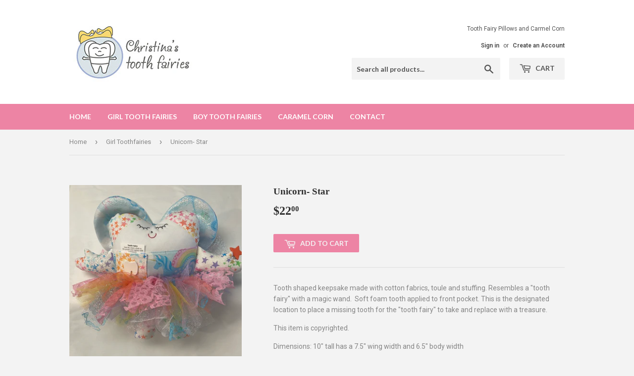

--- FILE ---
content_type: text/html; charset=utf-8
request_url: https://christinastoothfairies.com/collections/girl-toothfairies/products/unicorn-star
body_size: 15112
content:
<!doctype html>
<!--[if lt IE 7]><html class="no-js lt-ie9 lt-ie8 lt-ie7" lang="en"> <![endif]-->
<!--[if IE 7]><html class="no-js lt-ie9 lt-ie8" lang="en"> <![endif]-->
<!--[if IE 8]><html class="no-js lt-ie9" lang="en"> <![endif]-->
<!--[if IE 9 ]><html class="ie9 no-js"> <![endif]-->
<!--[if (gt IE 9)|!(IE)]><!--> <html class="no-touch no-js"> <!--<![endif]-->
<head>
  <script>(function(H){H.className=H.className.replace(/\bno-js\b/,'js')})(document.documentElement)</script>
  <!-- Basic page needs ================================================== -->
  <meta charset="utf-8">
  <meta http-equiv="X-UA-Compatible" content="IE=edge,chrome=1">

  

  <!-- Title and description ================================================== -->
  <title>
  Unicorn- Star &ndash; Christinas Tooth Fairies
  </title>


  
    <meta name="description" content="Tooth shaped keepsake made with cotton fabrics, toule and stuffing. Resembles a &quot;tooth fairy&quot; with a magic wand.  Soft foam tooth applied to front pocket. This is the designated location to place a missing tooth for the &quot;tooth fairy&quot; to take and replace with a treasure. This item is copyrighted. Dimensions: 10&quot; tall ha">
  

  <!-- Product meta ================================================== -->
  
<meta property="og:site_name" content="Christinas Tooth Fairies">
<meta property="og:url" content="https://christinastoothfairies.com/products/unicorn-star">
<meta property="og:title" content="Unicorn- Star">
<meta property="og:type" content="product">
<meta property="og:description" content="Tooth shaped keepsake made with cotton fabrics, toule and stuffing. Resembles a &quot;tooth fairy&quot; with a magic wand.  Soft foam tooth applied to front pocket. This is the designated location to place a missing tooth for the &quot;tooth fairy&quot; to take and replace with a treasure. This item is copyrighted. Dimensions: 10&quot; tall ha"><meta property="og:price:amount" content="22.00">
  <meta property="og:price:currency" content="USD"><meta property="og:image" content="http://christinastoothfairies.com/cdn/shop/files/B42857C4-1136-4783-82E2-BE158681326B_1024x1024.jpg?v=1714067929"><meta property="og:image" content="http://christinastoothfairies.com/cdn/shop/files/2AEF855F-EBAC-46E5-A5EF-301E32B9CE31_1024x1024.jpg?v=1714067929"><meta property="og:image" content="http://christinastoothfairies.com/cdn/shop/files/0B387D73-9A0A-45BD-832D-2AE41AFB8E21_1024x1024.jpg?v=1714067929">
<meta property="og:image:secure_url" content="https://christinastoothfairies.com/cdn/shop/files/B42857C4-1136-4783-82E2-BE158681326B_1024x1024.jpg?v=1714067929"><meta property="og:image:secure_url" content="https://christinastoothfairies.com/cdn/shop/files/2AEF855F-EBAC-46E5-A5EF-301E32B9CE31_1024x1024.jpg?v=1714067929"><meta property="og:image:secure_url" content="https://christinastoothfairies.com/cdn/shop/files/0B387D73-9A0A-45BD-832D-2AE41AFB8E21_1024x1024.jpg?v=1714067929">



  <meta name="twitter:card" content="summary_large_image">
  <meta name="twitter:image" content="https://christinastoothfairies.com/cdn/shop/files/B42857C4-1136-4783-82E2-BE158681326B_1024x1024.jpg?v=1714067929">
  <meta name="twitter:image:width" content="480">
  <meta name="twitter:image:height" content="480">

<meta name="twitter:title" content="Unicorn- Star">
<meta name="twitter:description" content="Tooth shaped keepsake made with cotton fabrics, toule and stuffing. Resembles a &quot;tooth fairy&quot; with a magic wand.  Soft foam tooth applied to front pocket. This is the designated location to place a missing tooth for the &quot;tooth fairy&quot; to take and replace with a treasure. This item is copyrighted. Dimensions: 10&quot; tall ha">


  <!-- Helpers ================================================== -->
  <link rel="canonical" href="https://christinastoothfairies.com/products/unicorn-star">
  <meta name="viewport" content="width=device-width,initial-scale=1">

  <!-- CSS ================================================== -->
  <link href="//christinastoothfairies.com/cdn/shop/t/2/assets/theme.scss.css?v=163917135002396735911674775045" rel="stylesheet" type="text/css" media="all" />
  
  
  
  <link href="//fonts.googleapis.com/css?family=Roboto:400,700" rel="stylesheet" type="text/css" media="all" />



  
    
    
    <link href="//fonts.googleapis.com/css?family=Lato:700" rel="stylesheet" type="text/css" media="all" />
  



  <!-- Header hook for plugins ================================================== -->
  <script>window.performance && window.performance.mark && window.performance.mark('shopify.content_for_header.start');</script><meta id="shopify-digital-wallet" name="shopify-digital-wallet" content="/21409133/digital_wallets/dialog">
<meta name="shopify-checkout-api-token" content="850e47550852f7bef1393a3f0886bb99">
<meta id="in-context-paypal-metadata" data-shop-id="21409133" data-venmo-supported="false" data-environment="production" data-locale="en_US" data-paypal-v4="true" data-currency="USD">
<link rel="alternate" type="application/json+oembed" href="https://christinastoothfairies.com/products/unicorn-star.oembed">
<script async="async" src="/checkouts/internal/preloads.js?locale=en-US"></script>
<link rel="preconnect" href="https://shop.app" crossorigin="anonymous">
<script async="async" src="https://shop.app/checkouts/internal/preloads.js?locale=en-US&shop_id=21409133" crossorigin="anonymous"></script>
<script id="apple-pay-shop-capabilities" type="application/json">{"shopId":21409133,"countryCode":"US","currencyCode":"USD","merchantCapabilities":["supports3DS"],"merchantId":"gid:\/\/shopify\/Shop\/21409133","merchantName":"Christinas Tooth Fairies","requiredBillingContactFields":["postalAddress","email"],"requiredShippingContactFields":["postalAddress","email"],"shippingType":"shipping","supportedNetworks":["visa","masterCard","amex","discover","elo","jcb"],"total":{"type":"pending","label":"Christinas Tooth Fairies","amount":"1.00"},"shopifyPaymentsEnabled":true,"supportsSubscriptions":true}</script>
<script id="shopify-features" type="application/json">{"accessToken":"850e47550852f7bef1393a3f0886bb99","betas":["rich-media-storefront-analytics"],"domain":"christinastoothfairies.com","predictiveSearch":true,"shopId":21409133,"locale":"en"}</script>
<script>var Shopify = Shopify || {};
Shopify.shop = "christinas-tooth-fairies.myshopify.com";
Shopify.locale = "en";
Shopify.currency = {"active":"USD","rate":"1.0"};
Shopify.country = "US";
Shopify.theme = {"name":"supply","id":191792840,"schema_name":"Supply","schema_version":"2.2.0","theme_store_id":679,"role":"main"};
Shopify.theme.handle = "null";
Shopify.theme.style = {"id":null,"handle":null};
Shopify.cdnHost = "christinastoothfairies.com/cdn";
Shopify.routes = Shopify.routes || {};
Shopify.routes.root = "/";</script>
<script type="module">!function(o){(o.Shopify=o.Shopify||{}).modules=!0}(window);</script>
<script>!function(o){function n(){var o=[];function n(){o.push(Array.prototype.slice.apply(arguments))}return n.q=o,n}var t=o.Shopify=o.Shopify||{};t.loadFeatures=n(),t.autoloadFeatures=n()}(window);</script>
<script>
  window.ShopifyPay = window.ShopifyPay || {};
  window.ShopifyPay.apiHost = "shop.app\/pay";
  window.ShopifyPay.redirectState = null;
</script>
<script id="shop-js-analytics" type="application/json">{"pageType":"product"}</script>
<script defer="defer" async type="module" src="//christinastoothfairies.com/cdn/shopifycloud/shop-js/modules/v2/client.init-shop-cart-sync_IZsNAliE.en.esm.js"></script>
<script defer="defer" async type="module" src="//christinastoothfairies.com/cdn/shopifycloud/shop-js/modules/v2/chunk.common_0OUaOowp.esm.js"></script>
<script type="module">
  await import("//christinastoothfairies.com/cdn/shopifycloud/shop-js/modules/v2/client.init-shop-cart-sync_IZsNAliE.en.esm.js");
await import("//christinastoothfairies.com/cdn/shopifycloud/shop-js/modules/v2/chunk.common_0OUaOowp.esm.js");

  window.Shopify.SignInWithShop?.initShopCartSync?.({"fedCMEnabled":true,"windoidEnabled":true});

</script>
<script>
  window.Shopify = window.Shopify || {};
  if (!window.Shopify.featureAssets) window.Shopify.featureAssets = {};
  window.Shopify.featureAssets['shop-js'] = {"shop-cart-sync":["modules/v2/client.shop-cart-sync_DLOhI_0X.en.esm.js","modules/v2/chunk.common_0OUaOowp.esm.js"],"init-fed-cm":["modules/v2/client.init-fed-cm_C6YtU0w6.en.esm.js","modules/v2/chunk.common_0OUaOowp.esm.js"],"shop-button":["modules/v2/client.shop-button_BCMx7GTG.en.esm.js","modules/v2/chunk.common_0OUaOowp.esm.js"],"shop-cash-offers":["modules/v2/client.shop-cash-offers_BT26qb5j.en.esm.js","modules/v2/chunk.common_0OUaOowp.esm.js","modules/v2/chunk.modal_CGo_dVj3.esm.js"],"init-windoid":["modules/v2/client.init-windoid_B9PkRMql.en.esm.js","modules/v2/chunk.common_0OUaOowp.esm.js"],"init-shop-email-lookup-coordinator":["modules/v2/client.init-shop-email-lookup-coordinator_DZkqjsbU.en.esm.js","modules/v2/chunk.common_0OUaOowp.esm.js"],"shop-toast-manager":["modules/v2/client.shop-toast-manager_Di2EnuM7.en.esm.js","modules/v2/chunk.common_0OUaOowp.esm.js"],"shop-login-button":["modules/v2/client.shop-login-button_BtqW_SIO.en.esm.js","modules/v2/chunk.common_0OUaOowp.esm.js","modules/v2/chunk.modal_CGo_dVj3.esm.js"],"avatar":["modules/v2/client.avatar_BTnouDA3.en.esm.js"],"pay-button":["modules/v2/client.pay-button_CWa-C9R1.en.esm.js","modules/v2/chunk.common_0OUaOowp.esm.js"],"init-shop-cart-sync":["modules/v2/client.init-shop-cart-sync_IZsNAliE.en.esm.js","modules/v2/chunk.common_0OUaOowp.esm.js"],"init-customer-accounts":["modules/v2/client.init-customer-accounts_DenGwJTU.en.esm.js","modules/v2/client.shop-login-button_BtqW_SIO.en.esm.js","modules/v2/chunk.common_0OUaOowp.esm.js","modules/v2/chunk.modal_CGo_dVj3.esm.js"],"init-shop-for-new-customer-accounts":["modules/v2/client.init-shop-for-new-customer-accounts_JdHXxpS9.en.esm.js","modules/v2/client.shop-login-button_BtqW_SIO.en.esm.js","modules/v2/chunk.common_0OUaOowp.esm.js","modules/v2/chunk.modal_CGo_dVj3.esm.js"],"init-customer-accounts-sign-up":["modules/v2/client.init-customer-accounts-sign-up_D6__K_p8.en.esm.js","modules/v2/client.shop-login-button_BtqW_SIO.en.esm.js","modules/v2/chunk.common_0OUaOowp.esm.js","modules/v2/chunk.modal_CGo_dVj3.esm.js"],"checkout-modal":["modules/v2/client.checkout-modal_C_ZQDY6s.en.esm.js","modules/v2/chunk.common_0OUaOowp.esm.js","modules/v2/chunk.modal_CGo_dVj3.esm.js"],"shop-follow-button":["modules/v2/client.shop-follow-button_XetIsj8l.en.esm.js","modules/v2/chunk.common_0OUaOowp.esm.js","modules/v2/chunk.modal_CGo_dVj3.esm.js"],"lead-capture":["modules/v2/client.lead-capture_DvA72MRN.en.esm.js","modules/v2/chunk.common_0OUaOowp.esm.js","modules/v2/chunk.modal_CGo_dVj3.esm.js"],"shop-login":["modules/v2/client.shop-login_ClXNxyh6.en.esm.js","modules/v2/chunk.common_0OUaOowp.esm.js","modules/v2/chunk.modal_CGo_dVj3.esm.js"],"payment-terms":["modules/v2/client.payment-terms_CNlwjfZz.en.esm.js","modules/v2/chunk.common_0OUaOowp.esm.js","modules/v2/chunk.modal_CGo_dVj3.esm.js"]};
</script>
<script id="__st">var __st={"a":21409133,"offset":-28800,"reqid":"dd79aea7-5725-494d-bf3d-79f464e9860e-1768509086","pageurl":"christinastoothfairies.com\/collections\/girl-toothfairies\/products\/unicorn-star","u":"8d38b2b0d2db","p":"product","rtyp":"product","rid":7010824618038};</script>
<script>window.ShopifyPaypalV4VisibilityTracking = true;</script>
<script id="captcha-bootstrap">!function(){'use strict';const t='contact',e='account',n='new_comment',o=[[t,t],['blogs',n],['comments',n],[t,'customer']],c=[[e,'customer_login'],[e,'guest_login'],[e,'recover_customer_password'],[e,'create_customer']],r=t=>t.map((([t,e])=>`form[action*='/${t}']:not([data-nocaptcha='true']) input[name='form_type'][value='${e}']`)).join(','),a=t=>()=>t?[...document.querySelectorAll(t)].map((t=>t.form)):[];function s(){const t=[...o],e=r(t);return a(e)}const i='password',u='form_key',d=['recaptcha-v3-token','g-recaptcha-response','h-captcha-response',i],f=()=>{try{return window.sessionStorage}catch{return}},m='__shopify_v',_=t=>t.elements[u];function p(t,e,n=!1){try{const o=window.sessionStorage,c=JSON.parse(o.getItem(e)),{data:r}=function(t){const{data:e,action:n}=t;return t[m]||n?{data:e,action:n}:{data:t,action:n}}(c);for(const[e,n]of Object.entries(r))t.elements[e]&&(t.elements[e].value=n);n&&o.removeItem(e)}catch(o){console.error('form repopulation failed',{error:o})}}const l='form_type',E='cptcha';function T(t){t.dataset[E]=!0}const w=window,h=w.document,L='Shopify',v='ce_forms',y='captcha';let A=!1;((t,e)=>{const n=(g='f06e6c50-85a8-45c8-87d0-21a2b65856fe',I='https://cdn.shopify.com/shopifycloud/storefront-forms-hcaptcha/ce_storefront_forms_captcha_hcaptcha.v1.5.2.iife.js',D={infoText:'Protected by hCaptcha',privacyText:'Privacy',termsText:'Terms'},(t,e,n)=>{const o=w[L][v],c=o.bindForm;if(c)return c(t,g,e,D).then(n);var r;o.q.push([[t,g,e,D],n]),r=I,A||(h.body.append(Object.assign(h.createElement('script'),{id:'captcha-provider',async:!0,src:r})),A=!0)});var g,I,D;w[L]=w[L]||{},w[L][v]=w[L][v]||{},w[L][v].q=[],w[L][y]=w[L][y]||{},w[L][y].protect=function(t,e){n(t,void 0,e),T(t)},Object.freeze(w[L][y]),function(t,e,n,w,h,L){const[v,y,A,g]=function(t,e,n){const i=e?o:[],u=t?c:[],d=[...i,...u],f=r(d),m=r(i),_=r(d.filter((([t,e])=>n.includes(e))));return[a(f),a(m),a(_),s()]}(w,h,L),I=t=>{const e=t.target;return e instanceof HTMLFormElement?e:e&&e.form},D=t=>v().includes(t);t.addEventListener('submit',(t=>{const e=I(t);if(!e)return;const n=D(e)&&!e.dataset.hcaptchaBound&&!e.dataset.recaptchaBound,o=_(e),c=g().includes(e)&&(!o||!o.value);(n||c)&&t.preventDefault(),c&&!n&&(function(t){try{if(!f())return;!function(t){const e=f();if(!e)return;const n=_(t);if(!n)return;const o=n.value;o&&e.removeItem(o)}(t);const e=Array.from(Array(32),(()=>Math.random().toString(36)[2])).join('');!function(t,e){_(t)||t.append(Object.assign(document.createElement('input'),{type:'hidden',name:u})),t.elements[u].value=e}(t,e),function(t,e){const n=f();if(!n)return;const o=[...t.querySelectorAll(`input[type='${i}']`)].map((({name:t})=>t)),c=[...d,...o],r={};for(const[a,s]of new FormData(t).entries())c.includes(a)||(r[a]=s);n.setItem(e,JSON.stringify({[m]:1,action:t.action,data:r}))}(t,e)}catch(e){console.error('failed to persist form',e)}}(e),e.submit())}));const S=(t,e)=>{t&&!t.dataset[E]&&(n(t,e.some((e=>e===t))),T(t))};for(const o of['focusin','change'])t.addEventListener(o,(t=>{const e=I(t);D(e)&&S(e,y())}));const B=e.get('form_key'),M=e.get(l),P=B&&M;t.addEventListener('DOMContentLoaded',(()=>{const t=y();if(P)for(const e of t)e.elements[l].value===M&&p(e,B);[...new Set([...A(),...v().filter((t=>'true'===t.dataset.shopifyCaptcha))])].forEach((e=>S(e,t)))}))}(h,new URLSearchParams(w.location.search),n,t,e,['guest_login'])})(!0,!0)}();</script>
<script integrity="sha256-4kQ18oKyAcykRKYeNunJcIwy7WH5gtpwJnB7kiuLZ1E=" data-source-attribution="shopify.loadfeatures" defer="defer" src="//christinastoothfairies.com/cdn/shopifycloud/storefront/assets/storefront/load_feature-a0a9edcb.js" crossorigin="anonymous"></script>
<script crossorigin="anonymous" defer="defer" src="//christinastoothfairies.com/cdn/shopifycloud/storefront/assets/shopify_pay/storefront-65b4c6d7.js?v=20250812"></script>
<script data-source-attribution="shopify.dynamic_checkout.dynamic.init">var Shopify=Shopify||{};Shopify.PaymentButton=Shopify.PaymentButton||{isStorefrontPortableWallets:!0,init:function(){window.Shopify.PaymentButton.init=function(){};var t=document.createElement("script");t.src="https://christinastoothfairies.com/cdn/shopifycloud/portable-wallets/latest/portable-wallets.en.js",t.type="module",document.head.appendChild(t)}};
</script>
<script data-source-attribution="shopify.dynamic_checkout.buyer_consent">
  function portableWalletsHideBuyerConsent(e){var t=document.getElementById("shopify-buyer-consent"),n=document.getElementById("shopify-subscription-policy-button");t&&n&&(t.classList.add("hidden"),t.setAttribute("aria-hidden","true"),n.removeEventListener("click",e))}function portableWalletsShowBuyerConsent(e){var t=document.getElementById("shopify-buyer-consent"),n=document.getElementById("shopify-subscription-policy-button");t&&n&&(t.classList.remove("hidden"),t.removeAttribute("aria-hidden"),n.addEventListener("click",e))}window.Shopify?.PaymentButton&&(window.Shopify.PaymentButton.hideBuyerConsent=portableWalletsHideBuyerConsent,window.Shopify.PaymentButton.showBuyerConsent=portableWalletsShowBuyerConsent);
</script>
<script data-source-attribution="shopify.dynamic_checkout.cart.bootstrap">document.addEventListener("DOMContentLoaded",(function(){function t(){return document.querySelector("shopify-accelerated-checkout-cart, shopify-accelerated-checkout")}if(t())Shopify.PaymentButton.init();else{new MutationObserver((function(e,n){t()&&(Shopify.PaymentButton.init(),n.disconnect())})).observe(document.body,{childList:!0,subtree:!0})}}));
</script>
<link id="shopify-accelerated-checkout-styles" rel="stylesheet" media="screen" href="https://christinastoothfairies.com/cdn/shopifycloud/portable-wallets/latest/accelerated-checkout-backwards-compat.css" crossorigin="anonymous">
<style id="shopify-accelerated-checkout-cart">
        #shopify-buyer-consent {
  margin-top: 1em;
  display: inline-block;
  width: 100%;
}

#shopify-buyer-consent.hidden {
  display: none;
}

#shopify-subscription-policy-button {
  background: none;
  border: none;
  padding: 0;
  text-decoration: underline;
  font-size: inherit;
  cursor: pointer;
}

#shopify-subscription-policy-button::before {
  box-shadow: none;
}

      </style>

<script>window.performance && window.performance.mark && window.performance.mark('shopify.content_for_header.end');</script>

  

<!--[if lt IE 9]>
<script src="//cdnjs.cloudflare.com/ajax/libs/html5shiv/3.7.2/html5shiv.min.js" type="text/javascript"></script>
<script src="//christinastoothfairies.com/cdn/shop/t/2/assets/respond.min.js?46" type="text/javascript"></script>
<link href="//christinastoothfairies.com/cdn/shop/t/2/assets/respond-proxy.html" id="respond-proxy" rel="respond-proxy" />
<link href="//christinastoothfairies.com/search?q=fa4fae1a986ec67ee7014935fb6e5c39" id="respond-redirect" rel="respond-redirect" />
<script src="//christinastoothfairies.com/search?q=fa4fae1a986ec67ee7014935fb6e5c39" type="text/javascript"></script>
<![endif]-->
<!--[if (lte IE 9) ]><script src="//christinastoothfairies.com/cdn/shop/t/2/assets/match-media.min.js?46" type="text/javascript"></script><![endif]-->


  
  

  <script src="//ajax.googleapis.com/ajax/libs/jquery/1.11.0/jquery.min.js" type="text/javascript"></script>
  
  <!--[if (gt IE 9)|!(IE)]><!--><script src="//christinastoothfairies.com/cdn/shop/t/2/assets/lazysizes.min.js?v=90157744401056456031500435719" async="async"></script><!--<![endif]-->
  <!--[if lte IE 9]><script src="//christinastoothfairies.com/cdn/shop/t/2/assets/lazysizes.min.js?v=90157744401056456031500435719"></script><![endif]-->

  <!--[if (gt IE 9)|!(IE)]><!--><script src="//christinastoothfairies.com/cdn/shop/t/2/assets/vendor.js?v=20934897072029105491500075554" defer="defer"></script><!--<![endif]-->
  <!--[if lte IE 9]><script src="//christinastoothfairies.com/cdn/shop/t/2/assets/vendor.js?v=20934897072029105491500075554"></script><![endif]-->

  <!--[if (gt IE 9)|!(IE)]><!--><script src="//christinastoothfairies.com/cdn/shop/t/2/assets/theme.js?v=79916698483327461881500435719" defer="defer"></script><!--<![endif]-->
  <!--[if lte IE 9]><script src="//christinastoothfairies.com/cdn/shop/t/2/assets/theme.js?v=79916698483327461881500435719"></script><![endif]-->


<link href="https://monorail-edge.shopifysvc.com" rel="dns-prefetch">
<script>(function(){if ("sendBeacon" in navigator && "performance" in window) {try {var session_token_from_headers = performance.getEntriesByType('navigation')[0].serverTiming.find(x => x.name == '_s').description;} catch {var session_token_from_headers = undefined;}var session_cookie_matches = document.cookie.match(/_shopify_s=([^;]*)/);var session_token_from_cookie = session_cookie_matches && session_cookie_matches.length === 2 ? session_cookie_matches[1] : "";var session_token = session_token_from_headers || session_token_from_cookie || "";function handle_abandonment_event(e) {var entries = performance.getEntries().filter(function(entry) {return /monorail-edge.shopifysvc.com/.test(entry.name);});if (!window.abandonment_tracked && entries.length === 0) {window.abandonment_tracked = true;var currentMs = Date.now();var navigation_start = performance.timing.navigationStart;var payload = {shop_id: 21409133,url: window.location.href,navigation_start,duration: currentMs - navigation_start,session_token,page_type: "product"};window.navigator.sendBeacon("https://monorail-edge.shopifysvc.com/v1/produce", JSON.stringify({schema_id: "online_store_buyer_site_abandonment/1.1",payload: payload,metadata: {event_created_at_ms: currentMs,event_sent_at_ms: currentMs}}));}}window.addEventListener('pagehide', handle_abandonment_event);}}());</script>
<script id="web-pixels-manager-setup">(function e(e,d,r,n,o){if(void 0===o&&(o={}),!Boolean(null===(a=null===(i=window.Shopify)||void 0===i?void 0:i.analytics)||void 0===a?void 0:a.replayQueue)){var i,a;window.Shopify=window.Shopify||{};var t=window.Shopify;t.analytics=t.analytics||{};var s=t.analytics;s.replayQueue=[],s.publish=function(e,d,r){return s.replayQueue.push([e,d,r]),!0};try{self.performance.mark("wpm:start")}catch(e){}var l=function(){var e={modern:/Edge?\/(1{2}[4-9]|1[2-9]\d|[2-9]\d{2}|\d{4,})\.\d+(\.\d+|)|Firefox\/(1{2}[4-9]|1[2-9]\d|[2-9]\d{2}|\d{4,})\.\d+(\.\d+|)|Chrom(ium|e)\/(9{2}|\d{3,})\.\d+(\.\d+|)|(Maci|X1{2}).+ Version\/(15\.\d+|(1[6-9]|[2-9]\d|\d{3,})\.\d+)([,.]\d+|)( \(\w+\)|)( Mobile\/\w+|) Safari\/|Chrome.+OPR\/(9{2}|\d{3,})\.\d+\.\d+|(CPU[ +]OS|iPhone[ +]OS|CPU[ +]iPhone|CPU IPhone OS|CPU iPad OS)[ +]+(15[._]\d+|(1[6-9]|[2-9]\d|\d{3,})[._]\d+)([._]\d+|)|Android:?[ /-](13[3-9]|1[4-9]\d|[2-9]\d{2}|\d{4,})(\.\d+|)(\.\d+|)|Android.+Firefox\/(13[5-9]|1[4-9]\d|[2-9]\d{2}|\d{4,})\.\d+(\.\d+|)|Android.+Chrom(ium|e)\/(13[3-9]|1[4-9]\d|[2-9]\d{2}|\d{4,})\.\d+(\.\d+|)|SamsungBrowser\/([2-9]\d|\d{3,})\.\d+/,legacy:/Edge?\/(1[6-9]|[2-9]\d|\d{3,})\.\d+(\.\d+|)|Firefox\/(5[4-9]|[6-9]\d|\d{3,})\.\d+(\.\d+|)|Chrom(ium|e)\/(5[1-9]|[6-9]\d|\d{3,})\.\d+(\.\d+|)([\d.]+$|.*Safari\/(?![\d.]+ Edge\/[\d.]+$))|(Maci|X1{2}).+ Version\/(10\.\d+|(1[1-9]|[2-9]\d|\d{3,})\.\d+)([,.]\d+|)( \(\w+\)|)( Mobile\/\w+|) Safari\/|Chrome.+OPR\/(3[89]|[4-9]\d|\d{3,})\.\d+\.\d+|(CPU[ +]OS|iPhone[ +]OS|CPU[ +]iPhone|CPU IPhone OS|CPU iPad OS)[ +]+(10[._]\d+|(1[1-9]|[2-9]\d|\d{3,})[._]\d+)([._]\d+|)|Android:?[ /-](13[3-9]|1[4-9]\d|[2-9]\d{2}|\d{4,})(\.\d+|)(\.\d+|)|Mobile Safari.+OPR\/([89]\d|\d{3,})\.\d+\.\d+|Android.+Firefox\/(13[5-9]|1[4-9]\d|[2-9]\d{2}|\d{4,})\.\d+(\.\d+|)|Android.+Chrom(ium|e)\/(13[3-9]|1[4-9]\d|[2-9]\d{2}|\d{4,})\.\d+(\.\d+|)|Android.+(UC? ?Browser|UCWEB|U3)[ /]?(15\.([5-9]|\d{2,})|(1[6-9]|[2-9]\d|\d{3,})\.\d+)\.\d+|SamsungBrowser\/(5\.\d+|([6-9]|\d{2,})\.\d+)|Android.+MQ{2}Browser\/(14(\.(9|\d{2,})|)|(1[5-9]|[2-9]\d|\d{3,})(\.\d+|))(\.\d+|)|K[Aa][Ii]OS\/(3\.\d+|([4-9]|\d{2,})\.\d+)(\.\d+|)/},d=e.modern,r=e.legacy,n=navigator.userAgent;return n.match(d)?"modern":n.match(r)?"legacy":"unknown"}(),u="modern"===l?"modern":"legacy",c=(null!=n?n:{modern:"",legacy:""})[u],f=function(e){return[e.baseUrl,"/wpm","/b",e.hashVersion,"modern"===e.buildTarget?"m":"l",".js"].join("")}({baseUrl:d,hashVersion:r,buildTarget:u}),m=function(e){var d=e.version,r=e.bundleTarget,n=e.surface,o=e.pageUrl,i=e.monorailEndpoint;return{emit:function(e){var a=e.status,t=e.errorMsg,s=(new Date).getTime(),l=JSON.stringify({metadata:{event_sent_at_ms:s},events:[{schema_id:"web_pixels_manager_load/3.1",payload:{version:d,bundle_target:r,page_url:o,status:a,surface:n,error_msg:t},metadata:{event_created_at_ms:s}}]});if(!i)return console&&console.warn&&console.warn("[Web Pixels Manager] No Monorail endpoint provided, skipping logging."),!1;try{return self.navigator.sendBeacon.bind(self.navigator)(i,l)}catch(e){}var u=new XMLHttpRequest;try{return u.open("POST",i,!0),u.setRequestHeader("Content-Type","text/plain"),u.send(l),!0}catch(e){return console&&console.warn&&console.warn("[Web Pixels Manager] Got an unhandled error while logging to Monorail."),!1}}}}({version:r,bundleTarget:l,surface:e.surface,pageUrl:self.location.href,monorailEndpoint:e.monorailEndpoint});try{o.browserTarget=l,function(e){var d=e.src,r=e.async,n=void 0===r||r,o=e.onload,i=e.onerror,a=e.sri,t=e.scriptDataAttributes,s=void 0===t?{}:t,l=document.createElement("script"),u=document.querySelector("head"),c=document.querySelector("body");if(l.async=n,l.src=d,a&&(l.integrity=a,l.crossOrigin="anonymous"),s)for(var f in s)if(Object.prototype.hasOwnProperty.call(s,f))try{l.dataset[f]=s[f]}catch(e){}if(o&&l.addEventListener("load",o),i&&l.addEventListener("error",i),u)u.appendChild(l);else{if(!c)throw new Error("Did not find a head or body element to append the script");c.appendChild(l)}}({src:f,async:!0,onload:function(){if(!function(){var e,d;return Boolean(null===(d=null===(e=window.Shopify)||void 0===e?void 0:e.analytics)||void 0===d?void 0:d.initialized)}()){var d=window.webPixelsManager.init(e)||void 0;if(d){var r=window.Shopify.analytics;r.replayQueue.forEach((function(e){var r=e[0],n=e[1],o=e[2];d.publishCustomEvent(r,n,o)})),r.replayQueue=[],r.publish=d.publishCustomEvent,r.visitor=d.visitor,r.initialized=!0}}},onerror:function(){return m.emit({status:"failed",errorMsg:"".concat(f," has failed to load")})},sri:function(e){var d=/^sha384-[A-Za-z0-9+/=]+$/;return"string"==typeof e&&d.test(e)}(c)?c:"",scriptDataAttributes:o}),m.emit({status:"loading"})}catch(e){m.emit({status:"failed",errorMsg:(null==e?void 0:e.message)||"Unknown error"})}}})({shopId: 21409133,storefrontBaseUrl: "https://christinastoothfairies.com",extensionsBaseUrl: "https://extensions.shopifycdn.com/cdn/shopifycloud/web-pixels-manager",monorailEndpoint: "https://monorail-edge.shopifysvc.com/unstable/produce_batch",surface: "storefront-renderer",enabledBetaFlags: ["2dca8a86"],webPixelsConfigList: [{"id":"shopify-app-pixel","configuration":"{}","eventPayloadVersion":"v1","runtimeContext":"STRICT","scriptVersion":"0450","apiClientId":"shopify-pixel","type":"APP","privacyPurposes":["ANALYTICS","MARKETING"]},{"id":"shopify-custom-pixel","eventPayloadVersion":"v1","runtimeContext":"LAX","scriptVersion":"0450","apiClientId":"shopify-pixel","type":"CUSTOM","privacyPurposes":["ANALYTICS","MARKETING"]}],isMerchantRequest: false,initData: {"shop":{"name":"Christinas Tooth Fairies","paymentSettings":{"currencyCode":"USD"},"myshopifyDomain":"christinas-tooth-fairies.myshopify.com","countryCode":"US","storefrontUrl":"https:\/\/christinastoothfairies.com"},"customer":null,"cart":null,"checkout":null,"productVariants":[{"price":{"amount":22.0,"currencyCode":"USD"},"product":{"title":"Unicorn- Star","vendor":"Christina's Tooth Fairies","id":"7010824618038","untranslatedTitle":"Unicorn- Star","url":"\/products\/unicorn-star","type":"Tooth Fairy"},"id":"40967314079798","image":{"src":"\/\/christinastoothfairies.com\/cdn\/shop\/files\/B42857C4-1136-4783-82E2-BE158681326B.jpg?v=1714067929"},"sku":null,"title":"Default Title","untranslatedTitle":"Default Title"}],"purchasingCompany":null},},"https://christinastoothfairies.com/cdn","fcfee988w5aeb613cpc8e4bc33m6693e112",{"modern":"","legacy":""},{"shopId":"21409133","storefrontBaseUrl":"https:\/\/christinastoothfairies.com","extensionBaseUrl":"https:\/\/extensions.shopifycdn.com\/cdn\/shopifycloud\/web-pixels-manager","surface":"storefront-renderer","enabledBetaFlags":"[\"2dca8a86\"]","isMerchantRequest":"false","hashVersion":"fcfee988w5aeb613cpc8e4bc33m6693e112","publish":"custom","events":"[[\"page_viewed\",{}],[\"product_viewed\",{\"productVariant\":{\"price\":{\"amount\":22.0,\"currencyCode\":\"USD\"},\"product\":{\"title\":\"Unicorn- Star\",\"vendor\":\"Christina's Tooth Fairies\",\"id\":\"7010824618038\",\"untranslatedTitle\":\"Unicorn- Star\",\"url\":\"\/products\/unicorn-star\",\"type\":\"Tooth Fairy\"},\"id\":\"40967314079798\",\"image\":{\"src\":\"\/\/christinastoothfairies.com\/cdn\/shop\/files\/B42857C4-1136-4783-82E2-BE158681326B.jpg?v=1714067929\"},\"sku\":null,\"title\":\"Default Title\",\"untranslatedTitle\":\"Default Title\"}}]]"});</script><script>
  window.ShopifyAnalytics = window.ShopifyAnalytics || {};
  window.ShopifyAnalytics.meta = window.ShopifyAnalytics.meta || {};
  window.ShopifyAnalytics.meta.currency = 'USD';
  var meta = {"product":{"id":7010824618038,"gid":"gid:\/\/shopify\/Product\/7010824618038","vendor":"Christina's Tooth Fairies","type":"Tooth Fairy","handle":"unicorn-star","variants":[{"id":40967314079798,"price":2200,"name":"Unicorn- Star","public_title":null,"sku":null}],"remote":false},"page":{"pageType":"product","resourceType":"product","resourceId":7010824618038,"requestId":"dd79aea7-5725-494d-bf3d-79f464e9860e-1768509086"}};
  for (var attr in meta) {
    window.ShopifyAnalytics.meta[attr] = meta[attr];
  }
</script>
<script class="analytics">
  (function () {
    var customDocumentWrite = function(content) {
      var jquery = null;

      if (window.jQuery) {
        jquery = window.jQuery;
      } else if (window.Checkout && window.Checkout.$) {
        jquery = window.Checkout.$;
      }

      if (jquery) {
        jquery('body').append(content);
      }
    };

    var hasLoggedConversion = function(token) {
      if (token) {
        return document.cookie.indexOf('loggedConversion=' + token) !== -1;
      }
      return false;
    }

    var setCookieIfConversion = function(token) {
      if (token) {
        var twoMonthsFromNow = new Date(Date.now());
        twoMonthsFromNow.setMonth(twoMonthsFromNow.getMonth() + 2);

        document.cookie = 'loggedConversion=' + token + '; expires=' + twoMonthsFromNow;
      }
    }

    var trekkie = window.ShopifyAnalytics.lib = window.trekkie = window.trekkie || [];
    if (trekkie.integrations) {
      return;
    }
    trekkie.methods = [
      'identify',
      'page',
      'ready',
      'track',
      'trackForm',
      'trackLink'
    ];
    trekkie.factory = function(method) {
      return function() {
        var args = Array.prototype.slice.call(arguments);
        args.unshift(method);
        trekkie.push(args);
        return trekkie;
      };
    };
    for (var i = 0; i < trekkie.methods.length; i++) {
      var key = trekkie.methods[i];
      trekkie[key] = trekkie.factory(key);
    }
    trekkie.load = function(config) {
      trekkie.config = config || {};
      trekkie.config.initialDocumentCookie = document.cookie;
      var first = document.getElementsByTagName('script')[0];
      var script = document.createElement('script');
      script.type = 'text/javascript';
      script.onerror = function(e) {
        var scriptFallback = document.createElement('script');
        scriptFallback.type = 'text/javascript';
        scriptFallback.onerror = function(error) {
                var Monorail = {
      produce: function produce(monorailDomain, schemaId, payload) {
        var currentMs = new Date().getTime();
        var event = {
          schema_id: schemaId,
          payload: payload,
          metadata: {
            event_created_at_ms: currentMs,
            event_sent_at_ms: currentMs
          }
        };
        return Monorail.sendRequest("https://" + monorailDomain + "/v1/produce", JSON.stringify(event));
      },
      sendRequest: function sendRequest(endpointUrl, payload) {
        // Try the sendBeacon API
        if (window && window.navigator && typeof window.navigator.sendBeacon === 'function' && typeof window.Blob === 'function' && !Monorail.isIos12()) {
          var blobData = new window.Blob([payload], {
            type: 'text/plain'
          });

          if (window.navigator.sendBeacon(endpointUrl, blobData)) {
            return true;
          } // sendBeacon was not successful

        } // XHR beacon

        var xhr = new XMLHttpRequest();

        try {
          xhr.open('POST', endpointUrl);
          xhr.setRequestHeader('Content-Type', 'text/plain');
          xhr.send(payload);
        } catch (e) {
          console.log(e);
        }

        return false;
      },
      isIos12: function isIos12() {
        return window.navigator.userAgent.lastIndexOf('iPhone; CPU iPhone OS 12_') !== -1 || window.navigator.userAgent.lastIndexOf('iPad; CPU OS 12_') !== -1;
      }
    };
    Monorail.produce('monorail-edge.shopifysvc.com',
      'trekkie_storefront_load_errors/1.1',
      {shop_id: 21409133,
      theme_id: 191792840,
      app_name: "storefront",
      context_url: window.location.href,
      source_url: "//christinastoothfairies.com/cdn/s/trekkie.storefront.cd680fe47e6c39ca5d5df5f0a32d569bc48c0f27.min.js"});

        };
        scriptFallback.async = true;
        scriptFallback.src = '//christinastoothfairies.com/cdn/s/trekkie.storefront.cd680fe47e6c39ca5d5df5f0a32d569bc48c0f27.min.js';
        first.parentNode.insertBefore(scriptFallback, first);
      };
      script.async = true;
      script.src = '//christinastoothfairies.com/cdn/s/trekkie.storefront.cd680fe47e6c39ca5d5df5f0a32d569bc48c0f27.min.js';
      first.parentNode.insertBefore(script, first);
    };
    trekkie.load(
      {"Trekkie":{"appName":"storefront","development":false,"defaultAttributes":{"shopId":21409133,"isMerchantRequest":null,"themeId":191792840,"themeCityHash":"4138320039248784283","contentLanguage":"en","currency":"USD","eventMetadataId":"a3e97d3e-539b-426d-aaff-6bbbb5d0be20"},"isServerSideCookieWritingEnabled":true,"monorailRegion":"shop_domain","enabledBetaFlags":["65f19447"]},"Session Attribution":{},"S2S":{"facebookCapiEnabled":false,"source":"trekkie-storefront-renderer","apiClientId":580111}}
    );

    var loaded = false;
    trekkie.ready(function() {
      if (loaded) return;
      loaded = true;

      window.ShopifyAnalytics.lib = window.trekkie;

      var originalDocumentWrite = document.write;
      document.write = customDocumentWrite;
      try { window.ShopifyAnalytics.merchantGoogleAnalytics.call(this); } catch(error) {};
      document.write = originalDocumentWrite;

      window.ShopifyAnalytics.lib.page(null,{"pageType":"product","resourceType":"product","resourceId":7010824618038,"requestId":"dd79aea7-5725-494d-bf3d-79f464e9860e-1768509086","shopifyEmitted":true});

      var match = window.location.pathname.match(/checkouts\/(.+)\/(thank_you|post_purchase)/)
      var token = match? match[1]: undefined;
      if (!hasLoggedConversion(token)) {
        setCookieIfConversion(token);
        window.ShopifyAnalytics.lib.track("Viewed Product",{"currency":"USD","variantId":40967314079798,"productId":7010824618038,"productGid":"gid:\/\/shopify\/Product\/7010824618038","name":"Unicorn- Star","price":"22.00","sku":null,"brand":"Christina's Tooth Fairies","variant":null,"category":"Tooth Fairy","nonInteraction":true,"remote":false},undefined,undefined,{"shopifyEmitted":true});
      window.ShopifyAnalytics.lib.track("monorail:\/\/trekkie_storefront_viewed_product\/1.1",{"currency":"USD","variantId":40967314079798,"productId":7010824618038,"productGid":"gid:\/\/shopify\/Product\/7010824618038","name":"Unicorn- Star","price":"22.00","sku":null,"brand":"Christina's Tooth Fairies","variant":null,"category":"Tooth Fairy","nonInteraction":true,"remote":false,"referer":"https:\/\/christinastoothfairies.com\/collections\/girl-toothfairies\/products\/unicorn-star"});
      }
    });


        var eventsListenerScript = document.createElement('script');
        eventsListenerScript.async = true;
        eventsListenerScript.src = "//christinastoothfairies.com/cdn/shopifycloud/storefront/assets/shop_events_listener-3da45d37.js";
        document.getElementsByTagName('head')[0].appendChild(eventsListenerScript);

})();</script>
<script
  defer
  src="https://christinastoothfairies.com/cdn/shopifycloud/perf-kit/shopify-perf-kit-3.0.3.min.js"
  data-application="storefront-renderer"
  data-shop-id="21409133"
  data-render-region="gcp-us-central1"
  data-page-type="product"
  data-theme-instance-id="191792840"
  data-theme-name="Supply"
  data-theme-version="2.2.0"
  data-monorail-region="shop_domain"
  data-resource-timing-sampling-rate="10"
  data-shs="true"
  data-shs-beacon="true"
  data-shs-export-with-fetch="true"
  data-shs-logs-sample-rate="1"
  data-shs-beacon-endpoint="https://christinastoothfairies.com/api/collect"
></script>
</head>

<body id="unicorn-star" class="template-product" >

  <div id="shopify-section-header" class="shopify-section header-section"><header class="site-header" role="banner" data-section-id="header" data-section-type="header-section">
  <div class="wrapper">

    <div class="grid--full">
      <div class="grid-item large--one-half">
        
          <div class="h1 header-logo" itemscope itemtype="http://schema.org/Organization">
        
          
          

          <a href="/" itemprop="url">
            <div class="lazyload__image-wrapper no-js" style="max-width:258px;">
              <div style="padding-top:46.51162790697674%;">
                <img class="lazyload js"
                  data-src="//christinastoothfairies.com/cdn/shop/files/ChristinasToothFairiesLOGO-height120_{width}x.jpg?v=1613173231"
                  data-widths="[180, 360, 540, 720, 900, 1080, 1296, 1512, 1728, 2048]"
                  data-aspectratio="2.15"
                  data-sizes="auto"
                  alt="Christinas Tooth Fairies"
                  style="width:258px;">
              </div>
            </div>
            <noscript>
              
              <img src="//christinastoothfairies.com/cdn/shop/files/ChristinasToothFairiesLOGO-height120_258x.jpg?v=1613173231"
                srcset="//christinastoothfairies.com/cdn/shop/files/ChristinasToothFairiesLOGO-height120_258x.jpg?v=1613173231 1x, //christinastoothfairies.com/cdn/shop/files/ChristinasToothFairiesLOGO-height120_258x@2x.jpg?v=1613173231 2x"
                alt="Christinas Tooth Fairies"
                itemprop="logo"
                style="max-width:258px;">
            </noscript>
          </a>
          
        
          </div>
        
      </div>

      <div class="grid-item large--one-half text-center large--text-right">
        
          <div class="site-header--text-links">
            
              

                <p>Tooth Fairy Pillows and Carmel Corn</p>

              
            

            
              <span class="site-header--meta-links medium-down--hide">
                
                  <a href="https://christinastoothfairies.com/customer_authentication/redirect?locale=en&amp;region_country=US" id="customer_login_link">Sign in</a>
                  <span class="site-header--spacer">or</span>
                  <a href="https://shopify.com/21409133/account?locale=en" id="customer_register_link">Create an Account</a>
                
              </span>
            
          </div>

          <br class="medium-down--hide">
        

        <form action="/search" method="get" class="search-bar" role="search">
  <input type="hidden" name="type" value="product">

  <input type="search" name="q" value="" placeholder="Search all products..." aria-label="Search all products...">
  <button type="submit" class="search-bar--submit icon-fallback-text">
    <span class="icon icon-search" aria-hidden="true"></span>
    <span class="fallback-text">Search</span>
  </button>
</form>


        <a href="/cart" class="header-cart-btn cart-toggle">
          <span class="icon icon-cart"></span>
          Cart <span class="cart-count cart-badge--desktop hidden-count">0</span>
        </a>
      </div>
    </div>

  </div>
</header>

<nav class="nav-bar" role="navigation">
  <div class="wrapper">
    <form action="/search" method="get" class="search-bar" role="search">
  <input type="hidden" name="type" value="product">

  <input type="search" name="q" value="" placeholder="Search all products..." aria-label="Search all products...">
  <button type="submit" class="search-bar--submit icon-fallback-text">
    <span class="icon icon-search" aria-hidden="true"></span>
    <span class="fallback-text">Search</span>
  </button>
</form>

    <ul class="site-nav" id="accessibleNav">
  
  
    
    
      <li >
        <a href="/">Home</a>
      </li>
    
  
    
    
      <li class="site-nav--active">
        <a href="/collections/girl-toothfairies">Girl Tooth Fairies</a>
      </li>
    
  
    
    
      <li >
        <a href="/collections/boy-toothfairies">Boy Tooth Fairies</a>
      </li>
    
  
    
    
      <li >
        <a href="/collections/caramel-corn">Caramel Corn</a>
      </li>
    
  
    
    
      <li >
        <a href="/pages/about">Contact</a>
      </li>
    
  

  
    
      <li class="customer-navlink large--hide"><a href="https://christinastoothfairies.com/customer_authentication/redirect?locale=en&amp;region_country=US" id="customer_login_link">Sign in</a></li>
      <li class="customer-navlink large--hide"><a href="https://shopify.com/21409133/account?locale=en" id="customer_register_link">Create an Account</a></li>
    
  
</ul>

  </div>
</nav>

<div id="mobileNavBar">
  <div class="display-table-cell">
    <a class="menu-toggle mobileNavBar-link"><span class="icon icon-hamburger"></span>Menu</a>
  </div>
  <div class="display-table-cell">
    <a href="/cart" class="cart-toggle mobileNavBar-link">
      <span class="icon icon-cart"></span>
      Cart <span class="cart-count hidden-count">0</span>
    </a>
  </div>
</div>


</div>

  <main class="wrapper main-content" role="main">

    

<div id="shopify-section-product-template" class="shopify-section product-template-section"><div id="ProductSection" data-section-id="product-template" data-section-type="product-template" data-zoom-toggle="zoom-in" data-zoom-enabled="true" data-related-enabled="" data-social-sharing="" data-show-compare-at-price="false" data-stock="false" data-incoming-transfer="false">





<nav class="breadcrumb" role="navigation" aria-label="breadcrumbs">
  <a href="/" title="Back to the frontpage">Home</a>

  

    
      <span class="divider" aria-hidden="true">&rsaquo;</span>
      
        
        <a href="/collections/girl-toothfairies" title="">Girl Toothfairies</a>
      
    
    <span class="divider" aria-hidden="true">&rsaquo;</span>
    <span class="breadcrumb--truncate">Unicorn- Star</span>

  
</nav>



<div class="grid" itemscope itemtype="http://schema.org/Product">
  <meta itemprop="url" content="https://christinastoothfairies.com/products/unicorn-star">
  <meta itemprop="image" content="//christinastoothfairies.com/cdn/shop/files/B42857C4-1136-4783-82E2-BE158681326B_grande.jpg?v=1714067929">

  <div class="grid-item large--two-fifths">
    <div class="grid">
      <div class="grid-item large--eleven-twelfths text-center">
        <div class="product-photo-container" id="productPhotoContainer-product-template">
          
          
            
            

            <div class="lazyload__image-wrapper no-js product__image-wrapper" id="productPhotoWrapper-product-template-33751934730294" style="padding-top:100.0925925925926%;" data-image-id="33751934730294"><img id="productPhotoImg-product-template-33751934730294"
                  
                  src="//christinastoothfairies.com/cdn/shop/files/B42857C4-1136-4783-82E2-BE158681326B_300x300.jpg?v=1714067929"
                  
                  class="lazyload no-js lazypreload"
                  data-src="//christinastoothfairies.com/cdn/shop/files/B42857C4-1136-4783-82E2-BE158681326B_{width}x.jpg?v=1714067929"
                  data-widths="[180, 360, 540, 720, 900, 1080, 1296, 1512, 1728, 2048]"
                  data-aspectratio="0.9990749306197965"
                  data-sizes="auto"
                  alt="Unicorn- Star"
                   data-zoom="//christinastoothfairies.com/cdn/shop/files/B42857C4-1136-4783-82E2-BE158681326B_1024x1024@2x.jpg?v=1714067929">
            </div>
            
              <noscript>
                <img src="//christinastoothfairies.com/cdn/shop/files/B42857C4-1136-4783-82E2-BE158681326B_580x.jpg?v=1714067929"
                  srcset="//christinastoothfairies.com/cdn/shop/files/B42857C4-1136-4783-82E2-BE158681326B_580x.jpg?v=1714067929 1x, //christinastoothfairies.com/cdn/shop/files/B42857C4-1136-4783-82E2-BE158681326B_580x@2x.jpg?v=1714067929 2x"
                  alt="Unicorn- Star" style="opacity:1;">
              </noscript>
            
          
            
            

            <div class="lazyload__image-wrapper no-js product__image-wrapper hide" id="productPhotoWrapper-product-template-33751934697526" style="padding-top:100.0925925925926%;" data-image-id="33751934697526"><img id="productPhotoImg-product-template-33751934697526"
                  
                  class="lazyload no-js lazypreload"
                  data-src="//christinastoothfairies.com/cdn/shop/files/2AEF855F-EBAC-46E5-A5EF-301E32B9CE31_{width}x.jpg?v=1714067929"
                  data-widths="[180, 360, 540, 720, 900, 1080, 1296, 1512, 1728, 2048]"
                  data-aspectratio="0.9990749306197965"
                  data-sizes="auto"
                  alt="Unicorn- Star"
                   data-zoom="//christinastoothfairies.com/cdn/shop/files/2AEF855F-EBAC-46E5-A5EF-301E32B9CE31_1024x1024@2x.jpg?v=1714067929">
            </div>
            
          
            
            

            <div class="lazyload__image-wrapper no-js product__image-wrapper hide" id="productPhotoWrapper-product-template-33751934763062" style="padding-top:100.0925925925926%;" data-image-id="33751934763062"><img id="productPhotoImg-product-template-33751934763062"
                  
                  class="lazyload no-js lazypreload"
                  data-src="//christinastoothfairies.com/cdn/shop/files/0B387D73-9A0A-45BD-832D-2AE41AFB8E21_{width}x.jpg?v=1714067929"
                  data-widths="[180, 360, 540, 720, 900, 1080, 1296, 1512, 1728, 2048]"
                  data-aspectratio="0.9990749306197965"
                  data-sizes="auto"
                  alt="Unicorn- Star"
                   data-zoom="//christinastoothfairies.com/cdn/shop/files/0B387D73-9A0A-45BD-832D-2AE41AFB8E21_1024x1024@2x.jpg?v=1714067929">
            </div>
            
          
        </div>

        
          <ul class="product-photo-thumbs grid-uniform" id="productThumbs-product-template">

            
              <li class="grid-item medium-down--one-quarter large--one-quarter">
                <a href="//christinastoothfairies.com/cdn/shop/files/B42857C4-1136-4783-82E2-BE158681326B_1024x1024@2x.jpg?v=1714067929" class="product-photo-thumb product-photo-thumb-product-template" data-image-id="33751934730294">
                  <img src="//christinastoothfairies.com/cdn/shop/files/B42857C4-1136-4783-82E2-BE158681326B_compact.jpg?v=1714067929" alt="Unicorn- Star">
                </a>
              </li>
            
              <li class="grid-item medium-down--one-quarter large--one-quarter">
                <a href="//christinastoothfairies.com/cdn/shop/files/2AEF855F-EBAC-46E5-A5EF-301E32B9CE31_1024x1024@2x.jpg?v=1714067929" class="product-photo-thumb product-photo-thumb-product-template" data-image-id="33751934697526">
                  <img src="//christinastoothfairies.com/cdn/shop/files/2AEF855F-EBAC-46E5-A5EF-301E32B9CE31_compact.jpg?v=1714067929" alt="Unicorn- Star">
                </a>
              </li>
            
              <li class="grid-item medium-down--one-quarter large--one-quarter">
                <a href="//christinastoothfairies.com/cdn/shop/files/0B387D73-9A0A-45BD-832D-2AE41AFB8E21_1024x1024@2x.jpg?v=1714067929" class="product-photo-thumb product-photo-thumb-product-template" data-image-id="33751934763062">
                  <img src="//christinastoothfairies.com/cdn/shop/files/0B387D73-9A0A-45BD-832D-2AE41AFB8E21_compact.jpg?v=1714067929" alt="Unicorn- Star">
                </a>
              </li>
            

          </ul>
        

      </div>
    </div>
  </div>

  <div class="grid-item large--three-fifths">

    <h1 class="h2" itemprop="name">Unicorn- Star</h1>

    

    <div itemprop="offers" itemscope itemtype="http://schema.org/Offer">

      

      <meta itemprop="priceCurrency" content="USD">
      <meta itemprop="price" content="22.0">

      <ul class="inline-list product-meta">
        <li>
          <span id="productPrice-product-template" class="h1">
            





<small aria-hidden="true">$22<sup>00</sup></small>
<span class="visually-hidden">$22.00</span>

          </span>
        </li>
        
        
      </ul>

      <hr id="variantBreak" class="hr--clear hr--small">

      <link itemprop="availability" href="http://schema.org/InStock">

      <form action="/cart/add" method="post" enctype="multipart/form-data" id="addToCartForm-product-template">
        <select name="id" id="productSelect-product-template" class="product-variants product-variants-product-template">
          
            

              <option  selected="selected"  data-sku="" value="40967314079798">Default Title - $22.00 USD</option>

            
          
        </select>

        

        <button type="submit" name="add" id="addToCart-product-template" class="btn">
          <span class="icon icon-cart"></span>
          <span id="addToCartText-product-template">Add to Cart</span>
        </button>

        

        

      </form>

      <hr>

    </div>

    <div class="product-description rte" itemprop="description">
      <meta charset="utf-8">
<p><span>Tooth shaped keepsake made with cotton fabrics, toule and stuffing. Resembles a "tooth fairy" with a magic wand.  Soft foam tooth applied to front pocket. This is the designated location to place a missing tooth for the "tooth fairy" to take and replace with a treasure. </span></p>
<p>This item is copyrighted.</p>
<p>Dimensions: 10" tall has a 7.5" wing width and 6.5" body width</p>
    </div>

    
      



<div class="social-sharing is-normal" data-permalink="https://christinastoothfairies.com/products/unicorn-star">

  
    <a target="_blank" href="//www.facebook.com/sharer.php?u=https://christinastoothfairies.com/products/unicorn-star" class="share-facebook" title="Share on Facebook">
      <span class="icon icon-facebook" aria-hidden="true"></span>
      <span class="share-title" aria-hidden="true">Share</span>
      <span class="visually-hidden">Share on Facebook</span>
    </a>
  

  
    <a target="_blank" href="//twitter.com/share?text=Unicorn-%20Star&amp;url=https://christinastoothfairies.com/products/unicorn-star&amp;source=webclient" class="share-twitter" title="Tweet on Twitter">
      <span class="icon icon-twitter" aria-hidden="true"></span>
      <span class="share-title" aria-hidden="true">Tweet</span>
      <span class="visually-hidden">Tweet on Twitter</span>
    </a>
  

  

    
      <a target="_blank" href="//pinterest.com/pin/create/button/?url=https://christinastoothfairies.com/products/unicorn-star&amp;media=http://christinastoothfairies.com/cdn/shop/files/B42857C4-1136-4783-82E2-BE158681326B_1024x1024.jpg?v=1714067929&amp;description=Unicorn-%20Star" class="share-pinterest" title="Pin on Pinterest">
        <span class="icon icon-pinterest" aria-hidden="true"></span>
        <span class="share-title" aria-hidden="true">Pin it</span>
        <span class="visually-hidden">Pin on Pinterest</span>
      </a>
    

  

</div>

    

  </div>
</div>


  
  





  <hr>
  <h2 class="h1">We Also Recommend</h2>
  <div class="grid-uniform">
    
    
    
      
        
          











<div class="grid-item large--one-fifth medium--one-third small--one-half">

  <a href="/collections/girl-toothfairies/products/pink-daisy-tutu" class="product-grid-item">
    <div class="product-grid-image">
      <div class="product-grid-image--centered">
        
        
        
        
        
<div id="productImageWrapper-35505803132982" class="lazyload__image-wrapper no-js" style="padding-top:133.33333333333334%;">
            <img id="productFeaturedImage-product-template--35505803132982"
              class="lazyload no-js productImage--35505803132982"
              data-src="//christinastoothfairies.com/cdn/shop/files/2C5B053E-D685-4466-9D9A-E604C2E29B59_{width}x.jpg?v=1742232417"
              data-widths="[125, 180, 360, 540, 720, 900, 1080, 1296, 1512, 1728, 2048]"
              data-aspectratio="0.75"
              data-sizes="auto"
              alt="Daisy - Pink Tutu"
              >
          </div>
          <noscript>
           <img src="//christinastoothfairies.com/cdn/shop/files/2C5B053E-D685-4466-9D9A-E604C2E29B59_580x.jpg?v=1742232417"
             srcset="//christinastoothfairies.com/cdn/shop/files/2C5B053E-D685-4466-9D9A-E604C2E29B59_580x.jpg?v=1742232417 1x, //christinastoothfairies.com/cdn/shop/files/2C5B053E-D685-4466-9D9A-E604C2E29B59_580x@2x.jpg?v=1742232417 2x"
             alt="Daisy - Pink Tutu" style="opacity:1;">
         </noscript>
        
        
      </div>
    </div>

    <p>Daisy - Pink Tutu</p>

    <div class="product-item--price">
      <span class="h1 medium--left">
        
          <span class="visually-hidden">Regular price</span>
        
        





<small aria-hidden="true">$22<sup>00</sup></small>
<span class="visually-hidden">$22.00</span>

        
      </span>

      
    </div>

    
  </a>

</div>

        
      
    
      
        
          











<div class="grid-item large--one-fifth medium--one-third small--one-half">

  <a href="/collections/girl-toothfairies/products/copy-of-green-butterfly-tutu" class="product-grid-item">
    <div class="product-grid-image">
      <div class="product-grid-image--centered">
        
        
        
        
        
<div id="productImageWrapper-2041236258880" class="lazyload__image-wrapper no-js" style="padding-top:100.0%;">
            <img id="productFeaturedImage-product-template--2041236258880"
              class="lazyload no-js productImage--2041236258880"
              data-src="//christinastoothfairies.com/cdn/shop/products/image_5f410437-ad75-4606-9d82-ed2811712911_{width}x.jpeg?v=1520310181"
              data-widths="[125, 180, 360, 540, 720, 900, 1080, 1296, 1512, 1728, 2048]"
              data-aspectratio="1.0"
              data-sizes="auto"
              alt="Butterfly - Purple tutu"
              >
          </div>
          <noscript>
           <img src="//christinastoothfairies.com/cdn/shop/products/image_5f410437-ad75-4606-9d82-ed2811712911_580x.jpeg?v=1520310181"
             srcset="//christinastoothfairies.com/cdn/shop/products/image_5f410437-ad75-4606-9d82-ed2811712911_580x.jpeg?v=1520310181 1x, //christinastoothfairies.com/cdn/shop/products/image_5f410437-ad75-4606-9d82-ed2811712911_580x@2x.jpeg?v=1520310181 2x"
             alt="Butterfly - Purple tutu" style="opacity:1;">
         </noscript>
        
        
      </div>
    </div>

    <p>Butterfly - Purple tutu</p>

    <div class="product-item--price">
      <span class="h1 medium--left">
        
          <span class="visually-hidden">Regular price</span>
        
        





<small aria-hidden="true">$22<sup>00</sup></small>
<span class="visually-hidden">$22.00</span>

        
      </span>

      
    </div>

    
  </a>

</div>

        
      
    
      
        
          











<div class="grid-item large--one-fifth medium--one-third small--one-half">

  <a href="/collections/girl-toothfairies/products/copy-of-purple-butterfly-tutu" class="product-grid-item">
    <div class="product-grid-image">
      <div class="product-grid-image--centered">
        
        
        
        
        
<div id="productImageWrapper-33753814958134" class="lazyload__image-wrapper no-js" style="padding-top:100.0925925925926%;">
            <img id="productFeaturedImage-product-template--33753814958134"
              class="lazyload no-js productImage--33753814958134"
              data-src="//christinastoothfairies.com/cdn/shop/files/BE9ADF66-D5FA-48AE-BEF9-0E46290311F7_{width}x.jpg?v=1714096575"
              data-widths="[125, 180, 360, 540, 720, 900, 1080, 1296, 1512, 1728, 2048]"
              data-aspectratio="0.9990749306197965"
              data-sizes="auto"
              alt="Daisy - Purple tutu"
              >
          </div>
          <noscript>
           <img src="//christinastoothfairies.com/cdn/shop/files/BE9ADF66-D5FA-48AE-BEF9-0E46290311F7_580x.jpg?v=1714096575"
             srcset="//christinastoothfairies.com/cdn/shop/files/BE9ADF66-D5FA-48AE-BEF9-0E46290311F7_580x.jpg?v=1714096575 1x, //christinastoothfairies.com/cdn/shop/files/BE9ADF66-D5FA-48AE-BEF9-0E46290311F7_580x@2x.jpg?v=1714096575 2x"
             alt="Daisy - Purple tutu" style="opacity:1;">
         </noscript>
        
        
      </div>
    </div>

    <p>Daisy - Purple tutu</p>

    <div class="product-item--price">
      <span class="h1 medium--left">
        
          <span class="visually-hidden">Regular price</span>
        
        





<small aria-hidden="true">$22<sup>00</sup></small>
<span class="visually-hidden">$22.00</span>

        
      </span>

      
    </div>

    
  </a>

</div>

        
      
    
      
        
          











<div class="grid-item large--one-fifth medium--one-third small--one-half">

  <a href="/collections/girl-toothfairies/products/pink-black-kitty" class="product-grid-item">
    <div class="product-grid-image">
      <div class="product-grid-image--centered">
        
        
        
        
        
<div id="productImageWrapper-35277024657462" class="lazyload__image-wrapper no-js" style="padding-top:133.33333333333334%;">
            <img id="productFeaturedImage-product-template--35277024657462"
              class="lazyload no-js productImage--35277024657462"
              data-src="//christinastoothfairies.com/cdn/shop/files/440ED105-2D40-4FA2-9811-A726DCB7333A_{width}x.jpg?v=1738961619"
              data-widths="[125, 180, 360, 540, 720, 900, 1080, 1296, 1512, 1728, 2048]"
              data-aspectratio="0.75"
              data-sizes="auto"
              alt="Pink/black kitty"
              >
          </div>
          <noscript>
           <img src="//christinastoothfairies.com/cdn/shop/files/440ED105-2D40-4FA2-9811-A726DCB7333A_580x.jpg?v=1738961619"
             srcset="//christinastoothfairies.com/cdn/shop/files/440ED105-2D40-4FA2-9811-A726DCB7333A_580x.jpg?v=1738961619 1x, //christinastoothfairies.com/cdn/shop/files/440ED105-2D40-4FA2-9811-A726DCB7333A_580x@2x.jpg?v=1738961619 2x"
             alt="Pink/black kitty" style="opacity:1;">
         </noscript>
        
        
      </div>
    </div>

    <p>Pink/black kitty</p>

    <div class="product-item--price">
      <span class="h1 medium--left">
        
          <span class="visually-hidden">Regular price</span>
        
        





<small aria-hidden="true">$22<sup>00</sup></small>
<span class="visually-hidden">$22.00</span>

        
      </span>

      
    </div>

    
  </a>

</div>

        
      
    
      
        
          











<div class="grid-item large--one-fifth medium--one-third small--one-half">

  <a href="/collections/girl-toothfairies/products/copy-of-beauty-and-beast-tutu" class="product-grid-item">
    <div class="product-grid-image">
      <div class="product-grid-image--centered">
        
        
        
        
        
<div id="productImageWrapper-32481793540150" class="lazyload__image-wrapper no-js" style="padding-top:100.0925925925926%;">
            <img id="productFeaturedImage-product-template--32481793540150"
              class="lazyload no-js productImage--32481793540150"
              data-src="//christinastoothfairies.com/cdn/shop/files/image_7027f94f-f767-45e8-9dfc-c906931ad84c_{width}x.jpg?v=1690317440"
              data-widths="[125, 180, 360, 540, 720, 900, 1080, 1296, 1512, 1728, 2048]"
              data-aspectratio="0.9990749306197965"
              data-sizes="auto"
              alt="Tooth brush - girl"
              >
          </div>
          <noscript>
           <img src="//christinastoothfairies.com/cdn/shop/files/image_7027f94f-f767-45e8-9dfc-c906931ad84c_580x.jpg?v=1690317440"
             srcset="//christinastoothfairies.com/cdn/shop/files/image_7027f94f-f767-45e8-9dfc-c906931ad84c_580x.jpg?v=1690317440 1x, //christinastoothfairies.com/cdn/shop/files/image_7027f94f-f767-45e8-9dfc-c906931ad84c_580x@2x.jpg?v=1690317440 2x"
             alt="Tooth brush - girl" style="opacity:1;">
         </noscript>
        
        
      </div>
    </div>

    <p>Tooth brush - girl</p>

    <div class="product-item--price">
      <span class="h1 medium--left">
        
          <span class="visually-hidden">Regular price</span>
        
        





<small aria-hidden="true">$22<sup>00</sup></small>
<span class="visually-hidden">$22.00</span>

        
      </span>

      
    </div>

    
  </a>

</div>

        
      
    
      
        
      
    
  </div>







  <script type="application/json" id="ProductJson-product-template">
    {"id":7010824618038,"title":"Unicorn- Star","handle":"unicorn-star","description":"\u003cmeta charset=\"utf-8\"\u003e\n\u003cp\u003e\u003cspan\u003eTooth shaped keepsake made with cotton fabrics, toule and stuffing. Resembles a \"tooth fairy\" with a magic wand.  Soft foam tooth applied to front pocket. This is the designated location to place a missing tooth for the \"tooth fairy\" to take and replace with a treasure. \u003c\/span\u003e\u003c\/p\u003e\n\u003cp\u003eThis item is copyrighted.\u003c\/p\u003e\n\u003cp\u003eDimensions: 10\" tall has a 7.5\" wing width and 6.5\" body width\u003c\/p\u003e","published_at":"2023-09-21T15:48:14-07:00","created_at":"2023-09-21T15:48:15-07:00","vendor":"Christina's Tooth Fairies","type":"Tooth Fairy","tags":["Flower Theme","Girl Tooth Fairy","hot pink","orange","Purple","Red"],"price":2200,"price_min":2200,"price_max":2200,"available":true,"price_varies":false,"compare_at_price":null,"compare_at_price_min":0,"compare_at_price_max":0,"compare_at_price_varies":false,"variants":[{"id":40967314079798,"title":"Default Title","option1":"Default Title","option2":null,"option3":null,"sku":null,"requires_shipping":true,"taxable":false,"featured_image":null,"available":true,"name":"Unicorn- Star","public_title":null,"options":["Default Title"],"price":2200,"weight":227,"compare_at_price":null,"inventory_quantity":0,"inventory_management":null,"inventory_policy":"deny","barcode":null,"requires_selling_plan":false,"selling_plan_allocations":[]}],"images":["\/\/christinastoothfairies.com\/cdn\/shop\/files\/B42857C4-1136-4783-82E2-BE158681326B.jpg?v=1714067929","\/\/christinastoothfairies.com\/cdn\/shop\/files\/2AEF855F-EBAC-46E5-A5EF-301E32B9CE31.jpg?v=1714067929","\/\/christinastoothfairies.com\/cdn\/shop\/files\/0B387D73-9A0A-45BD-832D-2AE41AFB8E21.jpg?v=1714067929"],"featured_image":"\/\/christinastoothfairies.com\/cdn\/shop\/files\/B42857C4-1136-4783-82E2-BE158681326B.jpg?v=1714067929","options":["Title"],"media":[{"alt":null,"id":26141044244534,"position":1,"preview_image":{"aspect_ratio":0.999,"height":1081,"width":1080,"src":"\/\/christinastoothfairies.com\/cdn\/shop\/files\/B42857C4-1136-4783-82E2-BE158681326B.jpg?v=1714067929"},"aspect_ratio":0.999,"height":1081,"media_type":"image","src":"\/\/christinastoothfairies.com\/cdn\/shop\/files\/B42857C4-1136-4783-82E2-BE158681326B.jpg?v=1714067929","width":1080},{"alt":null,"id":26141044277302,"position":2,"preview_image":{"aspect_ratio":0.999,"height":1081,"width":1080,"src":"\/\/christinastoothfairies.com\/cdn\/shop\/files\/2AEF855F-EBAC-46E5-A5EF-301E32B9CE31.jpg?v=1714067929"},"aspect_ratio":0.999,"height":1081,"media_type":"image","src":"\/\/christinastoothfairies.com\/cdn\/shop\/files\/2AEF855F-EBAC-46E5-A5EF-301E32B9CE31.jpg?v=1714067929","width":1080},{"alt":null,"id":26141044310070,"position":3,"preview_image":{"aspect_ratio":0.999,"height":1081,"width":1080,"src":"\/\/christinastoothfairies.com\/cdn\/shop\/files\/0B387D73-9A0A-45BD-832D-2AE41AFB8E21.jpg?v=1714067929"},"aspect_ratio":0.999,"height":1081,"media_type":"image","src":"\/\/christinastoothfairies.com\/cdn\/shop\/files\/0B387D73-9A0A-45BD-832D-2AE41AFB8E21.jpg?v=1714067929","width":1080}],"requires_selling_plan":false,"selling_plan_groups":[],"content":"\u003cmeta charset=\"utf-8\"\u003e\n\u003cp\u003e\u003cspan\u003eTooth shaped keepsake made with cotton fabrics, toule and stuffing. Resembles a \"tooth fairy\" with a magic wand.  Soft foam tooth applied to front pocket. This is the designated location to place a missing tooth for the \"tooth fairy\" to take and replace with a treasure. \u003c\/span\u003e\u003c\/p\u003e\n\u003cp\u003eThis item is copyrighted.\u003c\/p\u003e\n\u003cp\u003eDimensions: 10\" tall has a 7.5\" wing width and 6.5\" body width\u003c\/p\u003e"}
  </script>
  

</div>


</div>

  </main>

  <div id="shopify-section-footer" class="shopify-section footer-section">

<footer class="site-footer small--text-center" role="contentinfo">
  <div class="wrapper">

    <div class="grid">

    

      


    <div class="grid-item small--one-whole one-third">
      
        <h3>Contact</h3>
      

      

            
              <p>Christina503@gmail.com <br/>(503) 654-4896</p>
            


        
      </div>
    

      


    <div class="grid-item small--one-whole one-third">
      
        <h3>Newsletter</h3>
      

      
          <div class="form-vertical">
  <form method="post" action="/contact#contact_form" id="contact_form" accept-charset="UTF-8" class="contact-form"><input type="hidden" name="form_type" value="customer" /><input type="hidden" name="utf8" value="✓" />
    
    
      <input type="hidden" name="contact[tags]" value="newsletter">
      <div class="input-group">
        <label for="Email" class="visually-hidden">E-mail</label>
        <input type="email" value="" placeholder="Email Address" name="contact[email]" id="Email" class="input-group-field" aria-label="Email Address" autocorrect="off" autocapitalize="off">
        <span class="input-group-btn">
          <button type="submit" class="btn-secondary btn--small" name="commit" id="subscribe">Sign Up</button>
        </span>
      </div>
    
  </form>
</div>

        
      </div>
    

      


    <div class="grid-item small--one-whole one-half">
      
        <h3>Find us at a bazaar</h3>
      

      

            
              <p>Click Here for a list of upcoming bazaars</p>
            


        
      </div>
    

  </div>

  

    <div class="grid">
    
      
      </div>
      <hr class="hr--small">
      <div class="grid">
      <div class="grid-item large--two-fifths">
          <ul class="legal-links inline-list">
              <li>
                &copy; 2026 <a href="/" title="">Christinas Tooth Fairies</a>
              </li>
              <li>
                <a target="_blank" rel="nofollow" href="https://www.shopify.com?utm_campaign=poweredby&amp;utm_medium=shopify&amp;utm_source=onlinestore">Powered by Shopify</a>
              </li>
          </ul>
      </div>

      
        <div class="grid-item large--three-fifths large--text-right">
          
          <ul class="inline-list payment-icons">
            
              
                <li>
                  <span class="icon-fallback-text">
                    <span class="icon icon-american_express" aria-hidden="true"></span>
                    <span class="fallback-text">american express</span>
                  </span>
                </li>
              
            
              
                <li>
                  <span class="icon-fallback-text">
                    <span class="icon icon-apple_pay" aria-hidden="true"></span>
                    <span class="fallback-text">apple pay</span>
                  </span>
                </li>
              
            
              
                <li>
                  <span class="icon-fallback-text">
                    <span class="icon icon-diners_club" aria-hidden="true"></span>
                    <span class="fallback-text">diners club</span>
                  </span>
                </li>
              
            
              
                <li>
                  <span class="icon-fallback-text">
                    <span class="icon icon-discover" aria-hidden="true"></span>
                    <span class="fallback-text">discover</span>
                  </span>
                </li>
              
            
              
                <li>
                  <span class="icon-fallback-text">
                    <span class="icon icon-master" aria-hidden="true"></span>
                    <span class="fallback-text">master</span>
                  </span>
                </li>
              
            
              
                <li>
                  <span class="icon-fallback-text">
                    <span class="icon icon-paypal" aria-hidden="true"></span>
                    <span class="fallback-text">paypal</span>
                  </span>
                </li>
              
            
              
            
              
                <li>
                  <span class="icon-fallback-text">
                    <span class="icon icon-visa" aria-hidden="true"></span>
                    <span class="fallback-text">visa</span>
                  </span>
                </li>
              
            
          </ul>
        </div>
      

    </div>

  </div>

</footer>


</div>

  <script>

  var moneyFormat = '${{amount}}';

  var theme = {
    strings:{
      product:{
        unavailable: "Unavailable",
        will_be_in_stock_after:"Will be in stock after [date]",
        only_left:"Only 1 left!"
      },
      navigation:{
        more_link: "More"
      }
    }
  }
  </script>



  
  <script id="cartTemplate" type="text/template">
  
    <form action="/cart" method="post" class="cart-form" novalidate>
      <div class="ajaxifyCart--products">
        {{#items}}
        <div class="ajaxifyCart--product">
          <div class="ajaxifyCart--row" data-line="{{line}}">
            <div class="grid">
              <div class="grid-item large--two-thirds">
                <div class="grid">
                  <div class="grid-item one-quarter">
                    <a href="{{url}}" class="ajaxCart--product-image"><img src="{{img}}" alt=""></a>
                  </div>
                  <div class="grid-item three-quarters">
                    <a href="{{url}}" class="h4">{{name}}</a>
                    <p>{{variation}}</p>
                  </div>
                </div>
              </div>
              <div class="grid-item large--one-third">
                <div class="grid">
                  <div class="grid-item one-third">
                    <div class="ajaxifyCart--qty">
                      <input type="text" name="updates[]" class="ajaxifyCart--num" value="{{itemQty}}" min="0" data-line="{{line}}" aria-label="quantity" pattern="[0-9]*">
                      <span class="ajaxifyCart--qty-adjuster ajaxifyCart--add" data-line="{{line}}" data-qty="{{itemAdd}}">+</span>
                      <span class="ajaxifyCart--qty-adjuster ajaxifyCart--minus" data-line="{{line}}" data-qty="{{itemMinus}}">-</span>
                    </div>
                  </div>
                  <div class="grid-item one-third text-center">
                    <p>{{price}}</p>
                  </div>
                  <div class="grid-item one-third text-right">
                    <p>
                      <small><a href="/cart/change?line={{line}}&amp;quantity=0" class="ajaxifyCart--remove" data-line="{{line}}">Remove</a></small>
                    </p>
                  </div>
                </div>
              </div>
            </div>
          </div>
        </div>
        {{/items}}
      </div>
      <div class="ajaxifyCart--row text-right medium-down--text-center">
        <span class="h3">Subtotal {{totalPrice}}</span>
        <input type="submit" class="{{btnClass}}" name="checkout" value="Checkout">
      </div>
    </form>
  
  </script>
  <script id="drawerTemplate" type="text/template">
  
    <div id="ajaxifyDrawer" class="ajaxify-drawer">
      <div id="ajaxifyCart" class="ajaxifyCart--content {{wrapperClass}}"></div>
    </div>
    <div class="ajaxifyDrawer-caret"><span></span></div>
  
  </script>
  <script id="modalTemplate" type="text/template">
  
    <div id="ajaxifyModal" class="ajaxify-modal">
      <div id="ajaxifyCart" class="ajaxifyCart--content"></div>
    </div>
  
  </script>
  <script id="ajaxifyQty" type="text/template">
  
    <div class="ajaxifyCart--qty">
      <input type="text" class="ajaxifyCart--num" value="{{itemQty}}" data-id="{{key}}" min="0" data-line="{{line}}" aria-label="quantity" pattern="[0-9]*">
      <span class="ajaxifyCart--qty-adjuster ajaxifyCart--add" data-id="{{key}}" data-line="{{line}}" data-qty="{{itemAdd}}">+</span>
      <span class="ajaxifyCart--qty-adjuster ajaxifyCart--minus" data-id="{{key}}" data-line="{{line}}" data-qty="{{itemMinus}}">-</span>
    </div>
  
  </script>
  <script id="jsQty" type="text/template">
  
    <div class="js-qty">
      <input type="text" class="js--num" value="{{itemQty}}" min="1" data-id="{{key}}" aria-label="quantity" pattern="[0-9]*" name="{{inputName}}" id="{{inputId}}">
      <span class="js--qty-adjuster js--add" data-id="{{key}}" data-qty="{{itemAdd}}">+</span>
      <span class="js--qty-adjuster js--minus" data-id="{{key}}" data-qty="{{itemMinus}}">-</span>
    </div>
  
  </script>




</body>
</html>
